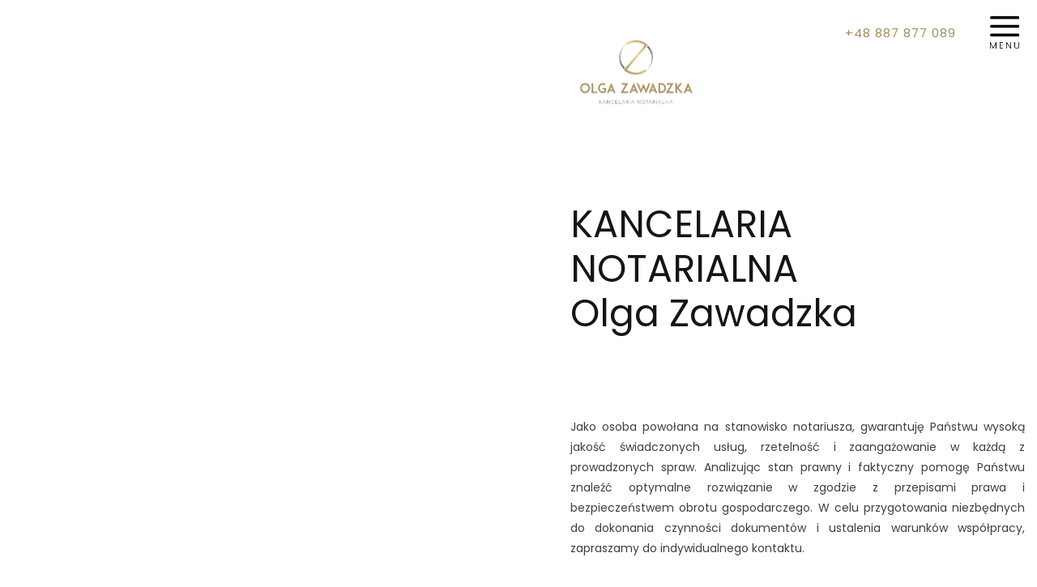

--- FILE ---
content_type: text/html; charset=utf-8
request_url: https://notariusz-zawadzka.pl/
body_size: 3471
content:
<!DOCTYPE HTML>
<html>
    <head>

        <meta name="viewport" content="width=device-width, initial-scale=1 user-scalable=no">
        <meta name="robots" content="index,follow,all"/>
        <link rel="shortcut icon" type="image/png" href="/favicon.png"/>
        <link href="/templates/css/bootstrap.min.css" rel="stylesheet">
        <link href="/templates/css/bootstrap-responsive.min.css" rel="stylesheet">
        <link href="https://fonts.googleapis.com/css?family=Poppins:300,400,500,600,700&amp;subset=devanagari,latin-ext" rel="stylesheet">
        <script src="https://code.jquery.com/jquery-1.10.1.min.js"></script>
      	<link rel="canonical" href="https://notariusz-zawadzka.pl" />


    <meta charset="utf-8">
	<meta name="description" content="Kancelaria Notarialna Olga Zawadzka znajduje się przy ul. Legnickiej w pobliżu centrum handlowego Magnolia Park we Wrocławiu. Wykonujemy czynności z zakresu sprzedaży udziałów w spółce, spadków, umowy deweloperskiej, najmu okazjonalnego czy zgromadzenia wspólników. Zapraszamy do kontaktu.">
	<meta name="generator" content="Joomla! - Open Source Content Management">
	<title>Notariusz Wrocław Fabryczna Popowice Legnicka Magnolia - Kancelaria Notarialna Olga Zawadzka</title>
	<link href="/?format=feed&amp;type=rss" rel="alternate" type="application/rss+xml" title="Notariusz Wrocław Fabryczna Popowice Legnicka Magnolia - Kancelaria Notarialna Olga Zawadzka">
	<link href="/?format=feed&amp;type=atom" rel="alternate" type="application/atom+xml" title="Notariusz Wrocław Fabryczna Popowice Legnicka Magnolia - Kancelaria Notarialna Olga Zawadzka">
	<link href="https://notariusz-zawadzka.pl/" rel="canonical">
<link href="/modules/mod_mx_swiper/assets/css/style.css" rel="stylesheet" />
	<style>.slider{ height:100vh !important; }</style>
<script src="/templates/js/bootstrap.min.js"></script>
	<script src="/templates/js/script.js"></script>
	<script src="/modules/mod_mx_swiper/assets/js/swiper.js"></script>

    <script src="//code.jquery.com/ui/1.11.2/jquery-ui.js"></script>
    <meta name="google-site-verification" content="7DIuhCGMgsjFid84aMaNzCxGnZHClFH1IE8dHlwboNQ" />
<link rel="stylesheet" href="/templates/main.css">
</head>

<body>

<div class="mask"></div>
  <div class="menuClick__bg"></div>
<div class="menuClick"></div>
	
<div class="menuFix"><ul class="nav menu">
<li class="item-101 default current active"><a href="/" aria-current="page">Strona główna</a><span class="menu_subtittle"></span></li><li class="item-107"><a href="/oplaty-i-platnosci" >Opłaty i płatności</a><span class="menu_subtittle"></span></li><li class="item-108"><a href="/czynnosci" >Czynności</a><span class="menu_subtittle"></span></li><li class="item-175"><a href="/dokumenty" >Dokumenty</a><span class="menu_subtittle"></span></li><li class="item-109"><a href="/kontakt" >Kontakt</a><span class="menu_subtittle"></span></li></ul>
</div>
<div class="socialTop">
<div id="mod-custom112" class="mod-custom custom">
    <p>+48 887 877 089</p></div>
</div>
<div class="col-xs-12 col-sm-6 col-md-6 slideShow"> 
  <div class="logotyp logotyp-mobile">
<div id="mod-custom100" class="mod-custom custom">
    <p><a href="https://notariusz-zawadzka.pl/"><img src="/images/logo_white-01.png" alt="Notariusz / Wrocław Fabryczna Popowice Legnicka Magnolia / Kancelaria Notarialna Olga Zawadzka" width="150" height="150" /></a></p></div>
</div>
   

<div id="slides" class="scrollme">
<section class="slider">
<div class="swiper-container">
<div class="swiper-wrapper">
<div class="swiper-slide bg-image swiper-slide swiper-slide-next" data-background="https://notariusz-zawadzka.pl/images/slider4.jpg#joomlaImage://local-images/slider4.jpg?width=720&height=799" data-stellar-background-ratio="0.5" style="width: 1920px; background-image: url(https://notariusz-zawadzka.pl/images/slider4.jpg#joomlaImage://local-images/slider4.jpg?width=720&height=799); background-position: center center;">
<div class="inner">
<p data-swiper-parallax="-400" style="transition-duration: 0ms; transform: translate3d(-400px, 0px, 0px);"></p>
</div>
</div>
<div class="swiper-slide bg-image swiper-slide swiper-slide-next" data-background="https://notariusz-zawadzka.pl/images/slider1.jpg#joomlaImage://local-images/slider1.jpg?width=720&height=799" data-stellar-background-ratio="0.5" style="width: 1920px; background-image: url(https://notariusz-zawadzka.pl/images/slider1.jpg#joomlaImage://local-images/slider1.jpg?width=720&height=799); background-position: center center;">
<div class="inner">
<p data-swiper-parallax="-400" style="transition-duration: 0ms; transform: translate3d(-400px, 0px, 0px);"></p>
</div>
</div>
<div class="swiper-slide bg-image swiper-slide swiper-slide-next" data-background="https://notariusz-zawadzka.pl/images/slider2.jpg#joomlaImage://local-images/slider2.jpg?width=720&height=799" data-stellar-background-ratio="0.5" style="width: 1920px; background-image: url(https://notariusz-zawadzka.pl/images/slider2.jpg#joomlaImage://local-images/slider2.jpg?width=720&height=799); background-position: center center;">
<div class="inner">
<p data-swiper-parallax="-400" style="transition-duration: 0ms; transform: translate3d(-400px, 0px, 0px);"></p>
</div>
</div>
<div class="swiper-slide bg-image swiper-slide swiper-slide-next" data-background="https://notariusz-zawadzka.pl/images/slider3.jpg#joomlaImage://local-images/slider3.jpg?width=720&height=799" data-stellar-background-ratio="0.5" style="width: 1920px; background-image: url(https://notariusz-zawadzka.pl/images/slider3.jpg#joomlaImage://local-images/slider3.jpg?width=720&height=799); background-position: center center;">
<div class="inner">
<p data-swiper-parallax="-400" style="transition-duration: 0ms; transform: translate3d(-400px, 0px, 0px);"></p>
</div>
</div>
  
</div>
<div class="swiper-pagination swiper-pagination-fraction"><span class="swiper-pagination-current"> </span> / <span class="swiper-pagination-total"> </span></div>
<div class="swiper-button-prev"><span>PREV</span><img src="https://notariusz-zawadzka.pl/modules/mod_mx_swiper/assets/images/arrow-left.svg" alt="Image"></div>
<span class="swiper-button-line"></span>
<div class="swiper-button-next"><span>NEXT</span><img src="https://notariusz-zawadzka.pl/modules/mod_mx_swiper/assets/images/arrow-right.svg" alt="Image"></div>
</div>
</section>
</div>

<script>
(function ($) {
$(document).ready(function () {
var swiper = new Swiper('.swiper-container', {
speed: 1000,	
parallax: true,
mousewheel: false,
effect: 'fade',
keyboard: {
enabled: 1,
},
loop: true,
autoplay: {
delay: 5500,
disableOnInteraction: false,
},
pagination: {
el: '.swiper-pagination',
type: 'fraction',
},
navigation: {
nextEl: '.swiper-button-next',
prevEl: '.swiper-button-prev',
},
});});
}(jQuery));
</script>


</div>

<div class="widthLimit minusTop">	
				<div class="col-xs-12 col-sm-6 col-md-6 col-md-offset-6 rightMain"> 
                  
<div id="mod-custom88" class="mod-custom custom">
    <h1><span style="text-transform: uppercase;">Kancelaria Notarialna</span> <br />Olga Zawadzka <br /><br /></h1>
<p>Jako osoba powołana na stanowisko notariusza, gwarantuję Państwu wysoką jakość świadczonych usług, rzetelność i zaangażowanie w każdą z prowadzonych spraw. Analizując stan prawny i faktyczny pomogę Państwu znaleźć optymalne rozwiązanie w zgodzie z przepisami prawa i bezpieczeństwem obrotu gospodarczego. W celu przygotowania niezbędnych do dokonania czynności dokumentów i ustalenia warunków współpracy, zapraszamy do indywidualnego kontaktu.</p>
<p>  </p>
<p> </p>
<p style="display: flex; justify-content: right; align-items: center; flex-wrap: wrap;"><strong>KONTO BANKOWE</strong><span style="margin-left: 10px;">11 1090 2457 0000 0001 3492 2823</span></p>
<p style="display: flex; justify-content: right; align-items: center; flex-wrap: wrap;"><strong>KONTO DEPOZYTOWE</strong><span style="margin-left: 10px;">02 1090 2457 0000 0001 3492 3179</span></p></div>
</div>
</div>

<div class="widthLimit aboutSection hidemer">
				<div class="col-xs-12 col-sm-12 col-md-12 aboutUp"> 
<div id="mod-custom101" class="mod-custom custom">
    <p>O kancelarii</p>
<h3>Gdzie znajduje się Kancelaria i co możemy Państwu zaoferować</h3></div>
</div>			
				<div class="col-xs-12 col-sm-12 col-md-5 aboutLeft"> 
<div id="mod-custom89" class="mod-custom custom">
    <h3>O KANCELARII</h3>
<p> </p>
<p><strong>Prowadzona przeze mnie Kancelaria Notarialna znajduje się w budynku PIXEL HOUSE przy jednej z głównych arterii Wrocławia - ul. Legnickiej (wejście z klatki schodowej od ulicy Niedźwiedziej 2, piętro III) w pobliżu centrum handlowego Magnolia Park oraz Legnicka Business Garden. </strong></p>
<p> </p>
<p>Klienci Kancelarii posiadają dostęp do bezpłatnego, bezprzewodowego Internetu, dzięki czemu mogą dokonywać płatności przy użyciu własnych urządzeń mobilnych. W budynku Kancelarii znajduje się winda umożliwiająca dostęp dla osób niepełnosprawnych. Porady prawne udzielane w kancelarii są bezpłatne. Kancelaria prowadzi obsługę w języku angielskim i francuskim.</p></div>
</div>				
				<div class="col-xs-12 col-sm-12 col-md-7 aboutRight"> 
<div id="mod-custom90" class="mod-custom custom">
    <p><img src="/images/bgg2.jpg" alt="" /></p></div>
</div>				
</div>


				<div class="col-xs-12 col-sm-12 col-md-12 see hidemer"> 
<div id="mod-custom91" class="mod-custom custom">
    <p style="text-align: center;">Kancelaria dokonuje czynności w oparciu o ustawę Prawo o notariacie</p>
<p style="text-align: center;"><a href="/czynnosci">LISTA CZYNNOŚCI   <img src="/images/shv.png" alt="" /></a></p></div>
</div>					


<div class="widthLimit questionSection hidemer">
				<div class="col-xs-12 col-sm-6 col-md-6 questionLeft">
<div id="mod-custom92" class="mod-custom custom">
    <p>Masz pytania? Skontaktuj się z nami telefonicznie lub mailowo</p>
<p><a href="/kontakt">KONTAKT Z KANCELARIĄ<img src="/images/shv.png" alt="" /></a></p></div>
</div>				
				<div class="col-xs-12 col-sm-6 col-md-6 questionRight">
<div id="mod-custom93" class="mod-custom custom">
    <p>Kancelaria czynna jest od poniedziałku do piątku w godzinach od <strong>9.00- 17.00</strong>. Istnieje możliwość umówienia czynności poza wskazanymi godzinami.</p>
<p> </p>
<p><strong>+48 887 877 089   kancelaria@notariusz-zawadzka.pl</strong></p></div>
</div>				
</div>



<div class="stopka hidemer">

	<div class="widthLimit footerUp">
				<div class="col-xs-12 col-sm-3 col-md-3 footer1">
<div id="mod-custom99" class="mod-custom custom">
    <p><a href="https://notariusz-zawadzka.pl/"><img src="/images/logo_white-01.png" alt="Notariusz / Wrocław Fabryczna Popowice Legnicka Magnolia / Kancelaria Notarialna Olga Zawadzka" /></a></p></div>
</div>				
				<div class="col-xs-12 col-sm-3 col-md-3 footer2">
<div id="mod-custom94" class="mod-custom custom">
    <p>Kancelaria Notarialna</p>
<p>Olga Zawadzka</p>
<p>ul. Niedźwiedzia 2/4A</p>
<p>Na domofonie: Numer 7 i dzwonek</p>
<p>54-232 Wrocław</p></div>
</div>		
				<div class="col-xs-12 col-sm-3 col-md-3 footer3">
<div id="mod-custom95" class="mod-custom custom">
    <p><strong>Kontakt</strong></p>
<p>+48 887 877 089</p>
<p>kancelaria@notariusz-zawadzka.pl</p></div>
</div>		
				<div class="col-xs-12 col-sm-3 col-md-3 footer4">
<div id="mod-custom96" class="mod-custom custom">
    <p><strong>Godziny pracy kancelarii</strong></p>
<p>pon. pt.: 9.00 do 17.00</p>
<p>sob.: po wcześniejszym uzgodnieniu</p></div>
</div>				
	</div>

	<div class="widthLimit footerDown">
				<div class="col-xs-12 col-sm-7 col-md-5 footer5">
<div id="mod-custom97" class="mod-custom custom">
    <p>Copyright © 2024 Olga Zawadzka - All rights reserved. Realizacja: 3motion</p></div>
</div>				
				<div class="col-xs-12 col-sm-7 col-md-5 footer6"></div>			
	</div>
	
</div>


</body>

</html>


--- FILE ---
content_type: text/css
request_url: https://notariusz-zawadzka.pl/templates/main.css
body_size: 2464
content:
@import url('https://fonts.googleapis.com/css?family=Poppins:300,400,500,600,700&subset=devanagari,latin-ext');


p,
h1,
h2,
h3,
h4,
h5,
h6,
a {font-family: Poppins;}

.hideme {opacity:0;}

.fox-container input {height:50px !important; margin-bottom:5px !important;}
.contentTop .bt-googlemaps {
    margin-top: -100px;
}

hr {clear: both;}

.moduletablebox {
    background: #faf9f7;
    padding: 80px;
    margin-top: -110px;
    text-align: justify;
}

.slider {
    height: 80vh !important;
}

.swiper-button-prev, .swiper-button-line, .swiper-button-next, .swiper-pagination {
    display: none;
}

.contentSection p {
    color: #151515;
    font-size: 14px;
    line-height: 25px;
    line-height: 30px;
    text-align: justify;
}

/*collapsible style start*/

.collapsible {
  background-color: #a18f61;
  border-radius: 10px;
  color: white !important;
  cursor: pointer;
  padding: 18px;
  margin: 10px 0;
  width: 100%;
  border: none;
  text-align: left;
  outline: none;
  font-size: 15px;
}

.collapsible:hover {
  background-color: #80724d;
}

.collapsible:after {
  content: '\002B';
  color: white;
  font-weight: bold;
  float: right;
  margin-left: 5px;
}

.active:after {
  content: "\2212";
}

.content {
  margin: 0 10px;
  padding: 0 18px;
  max-height: 0;
  overflow: hidden;
  transition: max-height 0.2s ease-out;
}

/*collapsible style stop*/


.fox-container button span {color:#151515 !important; }

.fox-container button {
    color: #151515 !important;
    font-size: 12px !important;
    text-transform: uppercase !important;
    letter-spacing: 1px !important;
    border: 1px solid #f1f1f1 !important;
    background: none !important;
    padding: 20px 30px 18px !important;
    display: table !important;
    margin: 40px auto 0;
    border-radius: 0 !important;
    margin-right: 0px !important;
}


::-webkit-input-placeholder { /* Chrome/Opera/Safari */
  color: #151515 !important; font-size:14px; text-transform: uppercase;
}
::-moz-placeholder { /* Firefox 19+ */
 color: #151515 !important; font-size:14px; text-transform: uppercase;
}
:-ms-input-placeholder { /* IE 10+ */
 color: #151515 !important; font-size:14px; text-transform: uppercase;
}
:-moz-placeholder { /* Firefox 18- */
 color: #151515 !important; font-size:14px; text-transform: uppercase;
}



.socialTop p {
    color: #a18f61;
    font-size: 15px;
    letter-spacing: 1px;
}


.socialTop {position:  absolute; top:30px; right:100px; }

.slideShow {padding-left:0; padding-right:0; margin-bottom:-800px;}
.widthLimit {clear: both; max-width:1440px; width:1440px; margin: 0 auto; }

.minusTop {min-height: 800px;}

.see {background: url(images/bot.jpg) center center no-repeat; min-height:415px; background-size: cover; background-attachment: fixed;
padding-left:0; padding-right:0;}

.see p {color:#fff; font-size:42px;}

.see .custom {padding-top:135px; padding-bottom:125px;}


.stopka {background: #222222; display: table; width:100%;}

.footerDown  {padding-top: 25px; padding-bottom:25px; display:table;  border-top:1px solid #393939;}

.footerUp {padding-top: 70px; padding-bottom:65px; display: table;}

.logotyp {
    width: 150px;
    position: absolute;
    top: 0;
    left: 0;
    z-index: 333333;
    margin-top: 20px;
    margin-left: 80px;
}

.logotyp-sub {
    top: 0;
    left: 0;
}

@media screen and (min-width: 992px) {
    .logotyp {
        right: -220px;
        left: unset;
    }
    
    .logotyp-sub {
        top: 0;
        left: 0;
    }
}


.rightMain {padding-top:230px; padding-left:5%;}

.rightMain h1 {color:#151515; font-size:46px; line-height: 55px; font-weight: 400; margin-bottom:45px;}

.rightMain h4 {color:#151515; font-size:46px; line-height: 55px; font-weight: 400; margin-bottom:45px;}

.menuClick 
{width:40px; height:40px; background: #000 !important; 
position:absolute; top:20px; right:20px; 
background: url(images/menu.svg) center center no-repeat !important; z-index:999999999999;
cursor:pointer !important;}

.menuB {
background: url(images/menuB.svg) center center no-repeat !important; z-index:999999999999;
cursor:pointer !important;}


.mask {
    background: #fff;
    opacity: 0.6;
    position: fixed;
    width: 100%;
    height: 100%;
    left: 0;
    top: 0;
        z-index: 11111111;
        display:none;
}



.menuX {

    background: url(images/menuX.svg) center center no-repeat !important;
    position: fixed;

}

.menuFix {padding-top:150px;}

.menuFix li:first-child {display: block;}

.menuFix li {margin-bottom:30px;}

.menuFix li a {color:#fff; font-size:18px; letter-spacing: 1px; background:none !important;}

.menuFix li a:hover {opacity:0.7 !important;}


.bgSub {padding-left: 0; padding-right:0;}

.bgSub .custom {background-size: cover !important; }

.bgSub p {color:#fff; font-size:46px; text-align: center; padding-top:300px; padding-bottom:300px; letter-spacing: 1px; text-transform: uppercase;}


.rightMain p {color:#3f3f3f; font-size:14px; line-height: 25px;}


.aboutSection {display: table; margin-top:90px; margin-bottom: 90px;}


.aboutUp h3 {color:#a18f61; font-size:25px; letter-spacing: 1px;} 

.contentSection h3 {    color: #a18f61;
    font-size: 25px;
    letter-spacing: 1px;
    line-height: 35px;} 

.contentSection {padding-top:130px; padding-bottom:80px;}


.fox-container label {display: none !important;}

.fox-container input {border:0 !important; border-bottom: 3px dotted #a68f5a !important;}


.fox-container textarea {border:0 !important; border-bottom: 3px dotted #a68f5a !important;}


.aboutUp {padding-bottom:85px;}

.aboutUp p {color:#151515; font-size:14px; font-weight: 500; text-transform: uppercase; letter-spacing: 1px;}

.aboutLeft {
    background: #faf9f7;
    padding: 55px;
    text-align: justify;
    position: relative;
    z-index: 3;
    margin-top: 80px;
}

.aboutRight {
    position: relative;
    z-index: 2;
    margin-left: -70px;
    margin-top: -80px0;
}


.aboutLeft h3 {color:#a18f61; font-size:14px; font-weight: 500; text-transform: uppercase; letter-spacing: 1px;}

.aboutLeft p strong {color:#151515; font-size:20px; line-height: 25px;}

.aboutLeft p {color:#3f3f3f; font-size:14px; line-height: 25px;}

.see a {color:#151515; font-size:12px; text-transform: uppercase; letter-spacing: 1px; background: #f1f1f1;     padding: 20px;
    display: table;
    margin: 40px auto 0;}

.see a:hover {opacity:0.8 !important;  text-decoration: none !important;}




.questionLeft {
    padding-top: 115px;
    padding-bottom: 115px;
    padding-right: 15%;
    text-align: justify;
}


.rightMain p {text-align: justify;}


.questionRight{padding-top:115px; padding-bottom:115px;     padding-left: 5%;}



.questionRight p strong {color:#a18f61;  font-weight: 500;}

.questionLeft p  {color:#a18f61; font-size:25px; letter-spacing: 1px;}



.questionLeft a {
    color: #151515;
    font-size: 12px;
    text-transform: uppercase;
    letter-spacing: 1px;
    background: #f1f1f1;
    padding: 20px;
    display: table;
    margin-top:40px;
}



.questionRight p {
    color: #151515;
    font-size: 12px;
    text-transform: uppercase;
    letter-spacing: 1px;

}


.questionLeft a:hover {opacity:0.8 !important;  text-decoration: none !important;}

.menuFix {position:fixed; width: 320px; height:100%; background: #222222; right:0; top:0; z-index: 55555555;   padding-left: 40px;
display: none;}

.menuFix li a {padding-left:0 !important;}

.menuFix h3 {color:#7f7f7f; font-size:14px; text-transform: uppercase; margin-bottom:45px;}



.questionRight p {
    color: #3f3f3f;
    font-size: 14px;
    text-align: justify;

    line-height: 25px;
    
    text-transform:none !important;
}



.stopka p {color:#494949; font-size:15px; line-height: 26px;}


.footer1 img {
    max-width: 140px;
    margin: 0 auto;
    display: table;
}

.moduletablebox h3 {color:#a18f61; font-size:25px; letter-spacing: 1px; line-height:40px; margin-bottom:45px;}

.moduletablebox p {
    color: #151515;
    font-size: 14px;
    line-height: 25px;
    line-height: 30px;}

.footerDown * {color:#494949; font-size:15px; font-size:13px;}



div[itemprop="articleBody"] ul {
 display: table;
}


div[itemprop="articleBody"] ul li {
    color: #3f3f3f;
    font-size: 14px;
    line-height: 20px;
    margin-bottom: 20px;
    margin-top: 20px;
    text-align: justify;
}


.questSub {
    border-top: 2px solid #f4f4f4;
    margin-top: -50px;
}


.item-page .item-image {margin-right:50px !important; margin-bottom:50px;}

.item-page .item-image img {max-width: 100%;}






@media screen and (max-width: 1400px) {

.widthLimit {max-width:auto; width:auto;}
.aboutRight img {max-width:100%;}

}

/*.logotyp-mobile {*/
/*    display: none;*/
/*}*/

/*.logotyp-desktop {*/
/*    display: block;*/
/*}*/

@media screen and (max-width: 991px) {
/*.logotyp-mobile {*/
/*    display: block;*/
/*}*/

/*.logotyp-desktop {*/
/*    display: none;*/
/*}*/
	
	
.item-page .item-image {
	margin-bottom: 60px;
    margin-right: 0 !important;
    display: table;
    width: 100%;
    text-align: center;
}	
	
body {padding-left:0; padding-right: 0;}	
	
	.aboutUp {
    padding-bottom: 85px;
    padding-top: 130px;
}


.rightMain {
    padding-top: 230px;
    padding-left: 5%;
    width: 100%;
}


.slideShow {
    padding-left: 0;
    padding-right: 0;
    margin-bottom: -150px;
    width: 100%;
}


.minusTop {
    min-height: auto;
}

}


@media screen and (max-width: 767px) {
	


	.dnone {display: none;}


.see {margin-top: 50px;}

.fox-container {
    margin-top: 80px;
}	
	
	.slideShow {
    padding-left: 0;
    padding-right: 0;
    margin-bottom: -150px;
    width: 100%;
    margin-top: -90px;
}

.aboutSection {display: block !important;}

.bgSub {
    padding-left: 0;
    padding-right: 0;
    margin-top: -90px;
}

.moduletablebox h3 {
    color: #a18f61;
    font-size: 15px;
    letter-spacing: 1px;
    line-height: 25px;
    margin-bottom: 45px;
}

.item-page .item-image {
    margin-right: 0 !important;
}


.aboutSection {
    display: table;
    margin-top: 90px;
    margin-bottom: 70px;
}

.contentSection {
    padding-top: 50px;
    padding-bottom: 20px;
}


.contentSection h3 {
    color: #a18f61;
    font-size: 15px;
    letter-spacing: 1px;
    line-height: 25px;
}

.item-page .item-image {
    margin-right: 0;
    margin-bottom: 40px;
}

.moduletablebox {
    background: #faf9f7;
    padding: 35px;
    margin-top: -110px;
    text-align: justify;
}

.bgSub p {
    color: #fff;
    font-size: 30px;
    text-align: center;
    padding-top: 240px;
    padding-bottom: 180px;
    letter-spacing: 1px;
    text-transform: uppercase;
}

.logotyp {
    width: 150px;
    position: absolute;
    top: 0;
    left: 0;
    z-index: 333333;
    margin-top: 10px;
    margin-left: 10px;
}


.footerUp p {    line-height: 15px;}
.stopka p {
    color: #494949;
    font-size: 15px;

}

.aboutUp h3 {
    color: #a18f61;
    font-size: 15px;
    letter-spacing: 1px;
    line-height: 24px;
}


.aboutUp {
    padding-bottom: 0px;
    padding-top: 110px;
    padding-left: 30px;
    padding-right: 30px;
}

.aboutRight {
    position: relative;
    z-index: 2;
    margin-left: 0;
    margin-top: 0;
}


.aboutLeft {
    background: #faf9f7;
    padding: 50px 25px;
    position: relative;
    z-index: 3;
    margin-top: 40px;
    text-align: justify;
}


.see p {
    color: #fff;
    font-size: 25px;
}


.see .custom {
    padding-top: 60px;
    padding-bottom: 60px;
}

.see {
    background: url(images/bot.jpg) center center no-repeat;
    min-height: auto;
    background-size: cover;
    background-attachment: fixed;
    padding-left: 0;
    padding-right: 0;
}

.questionRight {
    padding-top: 35px;
    padding-bottom: 55px;
    padding-left: 5%;

}

.questionLeft p {
    color: #a18f61;
    font-size: 15px;
    line-height: 25px;
    letter-spacing: 1px;
}

.questionLeft {
    padding-top: 50px;
    padding-bottom: 0px;
    padding-right: 0;
}

.rightMain h4 {
    color: #151515;
    font-size: 27px;
    line-height: 34px;
    font-weight: 400;
    margin-bottom: 25px;
}

.menuFix {
    padding-top: 20px;
}

.footerUp {text-align: center; padding-top:40px;}
.footerUp img {margin-bottom: 40px;}

.footerDown {text-align: center;}

}


--- FILE ---
content_type: application/javascript
request_url: https://notariusz-zawadzka.pl/templates/js/script.js
body_size: 335
content:
$(document).ready(function() {



$('body').animate({opacity: 0}, 0);
$('body').animate({opacity: 1}, 1000);









if (window.location.href.indexOf("/czynnosci") > -1 ) {
	 $('.menuClick').addClass('menuB');
}

if (window.location.href.indexOf("/oplaty-i-platnosci") > -1 ) {
	 $('.menuClick').addClass('menuB');
}

if (window.location.href.indexOf("/kontakt") > -1 ) {
	 $('.menuClick').addClass('menuB');
	 	 $('.questSub').remove();

}


$('.menuClick').click(function() {
	
	
	 $(this).toggleClass('menuX');
	     $(".mask").slideToggle(350);
    $(".menuFix").delay(350).fadeToggle(500);
    

});




    $(window).scroll( function(){
    
        /* Check the location of each desired element */
        $('.hideme').each( function(i){
            
            var bottom_of_object = $(this).offset().top + $(this).outerHeight();
            var bottom_of_window = $(window).scrollTop() + $(window).height();
            
            /* If the object is completely visible in the window, fade it it */
            if( bottom_of_window > bottom_of_object ){
                
                $(this).animate({'opacity':'1'},1000);
                    
            }
            
            
            
        }); 
    
    });





if ($(window).width() < 991) {


$('div').removeClass('hideme');
$('div').removeClass('widthLimit');
	 $('.menuClick').addClass('menuB');

}




});


--- FILE ---
content_type: image/svg+xml
request_url: https://notariusz-zawadzka.pl/templates/images/menu.svg
body_size: 577
content:
<?xml version="1.0" encoding="utf-8"?>
<!-- Generator: Adobe Illustrator 19.2.1, SVG Export Plug-In . SVG Version: 6.00 Build 0)  -->
<svg version="1.1" id="Warstwa_1" xmlns="http://www.w3.org/2000/svg" xmlns:xlink="http://www.w3.org/1999/xlink" x="0px" y="0px"
	 viewBox="0 0 67.3 76.1" style="enable-background:new 0 0 67.3 76.1;" xml:space="preserve">
<style type="text/css">
	.st0{clip-path:url(#SVGID_2_);}
</style>
<g>
	<g>
		<defs>
			<rect id="SVGID_1_" width="67.3" height="51"/>
		</defs>
		<clipPath id="SVGID_2_">
			<use xlink:href="#SVGID_1_"  style="overflow:visible;"/>
		</clipPath>
		<path class="st0" d="M64.6,20.4H3.4c-1.9,0-3.4,1.5-3.4,3.4c0,1.9,1.5,3.4,3.4,3.4h61.2c1.9,0,3.4-1.5,3.4-3.4
			C68,21.9,66.5,20.4,64.6,20.4L64.6,20.4z M64.6,20.4"/>
		<path class="st0" d="M3.4,6.8h61.2c1.9,0,3.4-1.5,3.4-3.4C68,1.5,66.5,0,64.6,0H3.4C1.5,0,0,1.5,0,3.4C0,5.3,1.5,6.8,3.4,6.8
			L3.4,6.8z M3.4,6.8"/>
		<path class="st0" d="M64.6,40.8H3.4c-1.9,0-3.4,1.5-3.4,3.4c0,1.9,1.5,3.4,3.4,3.4h61.2c1.9,0,3.4-1.5,3.4-3.4
			C68,42.3,66.5,40.8,64.6,40.8L64.6,40.8z M64.6,40.8"/>
	</g>
</g>
<g>
	<path d="M14.8,61v15h-1.5V64.5L7.8,76H7L1.5,64.5V76H0V61h1.4l6,12.8l6-12.8H14.8z"/>
	<path d="M30,61v1.2h-6.1v5.6h5.4v1.2h-5.4v5.7H30V76h-7.6V61H30z"/>
	<path d="M47.2,61h1.5v15h-1.5l-8.4-12.5V76h-1.5V61h1.5l8.4,12.5V61z"/>
	<path d="M56.3,71V61h1.5V71c0,1.3,0.4,2.3,1.1,3c0.7,0.6,1.7,1,2.9,1c1.2,0,2.2-0.3,2.9-1c0.7-0.6,1.1-1.6,1.1-3V61h1.5V71
		c0,1.7-0.5,3-1.5,3.9c-1,0.9-2.3,1.3-4,1.3c-1.6,0-2.9-0.4-4-1.3C56.8,73.9,56.3,72.7,56.3,71z"/>
</g>
</svg>
